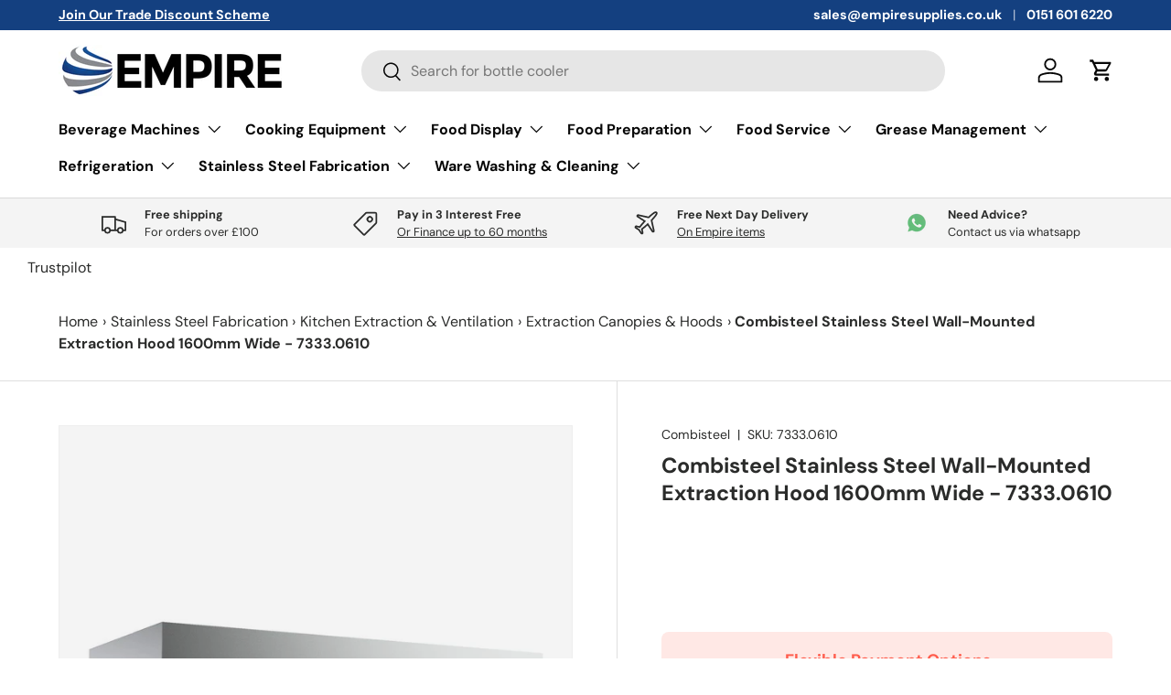

--- FILE ---
content_type: text/css
request_url: https://cdn.shopify.com/extensions/0199c958-11c5-7c56-a211-777593123546/dopple-onboarding-78/assets/dopplepay-osm.css
body_size: -8
content:
body.popup-active {
    overflow: hidden;
}
.dopplepay-product-page {
    position: relative;
}
.product__info-container iframe {
    border: 0;
}
.dopplepay-iframe-div {
    position: absolute;
    background-color: transparent;
    top: 0;
    left: 0;
    font-size: 0;
    cursor: pointer;
    height: 70px;
    width: 100%;
}
.dopplepay-modal-outer {
    opacity: 0;
    visibility: hidden;
    transform: scale(1.1);
    transition:
        visibility 0s linear 0.25s,
        opacity 0.25s 0s,
        transform 0.25s;
}
.dopplepay-modal-content-inner {
    position: absolute;
    top: 50%;
    left: 50%;
    transform: translate(-50%, -50%);
    background-color: #2e3532;
    padding: 0;
    border-radius: 0.5rem;
    max-width: 800px;
    width: 100%;
    max-height: 775px;
    height: 100%;
}
.dopplepay-modal-content-inner iframe {
    width: 100%;
    height: 100%;
    overflow: hidden;
}
.modal-close-button {
    width: 40px;
    height: 40px;
    line-height: 40px;
    text-align: center;
    cursor: pointer;
    border-radius: 0;
    position: absolute;
    top: 0;
    right: 0;
    font-size: 30px;
    background: #ff6666;
    color: #fff;
    display: flex;
    justify-content: center;
    align-items: center;
}

.show-modal {
    opacity: 1;
    visibility: visible;
    transform: scale(1);
    transition:
        visibility 0s linear 0s,
        opacity 0.25s 0s,
        transform 0.25s;
    z-index: 11111;
    pointer-events: all;
    position: fixed;
    left: 0;
    top: 0;
    width: 100%;
    height: 100%;
    margin: 0;
}
.popup-active .product__info-wrapper::before {
    content: "";
    background: #0000009c;
    top: 0;
    left: 0;
    position: fixed;
    width: 100%;
    height: 100%;
    z-index: 2;
}

.shopify-section-group-header-group {
    z-index: 9999;
}

.popup-active .shopify-section-group-header-group {
    z-index: 1;
}

#json-data-container.hidden {
    diplay: none;
}

#json-data-container iframe {
    border: none;
}

.dopplepay-modal-outer.show-modal:before {
    content: "";
    background: #000000c9;
    position: fixed;
    z-index: 0;
    top: 0;
    width: 100%;
    height: 100vh;
}

.popup-active header.shopify-section--header {
    z-index: 1 !important;
}

/* .dopplepay-product-page iframe {
    height: auto;
} */

.dopplepay-finance-page {
    position: relative;
    padding-bottom: 200%;
    max-width: 1360px;
    margin: auto;
}
.dopplepay-finance-page iframe {
    position: absolute;
    top: 0;
    left: 0;
    width: 100%;
    height: 100%;
    margin: 0px;
    border: none;
}
.banner-container img {
    width: 100%;
    height: 100%;
    object-fit: contain;
}

.banner-container .img_container {
    display: flex;
}

.banner-container .img_container.desktop-only {
    display: none;
}

@media screen and (min-width: 750px) {
    .banner-container .img_container.desktop-only {
        display: flex;
    }

    .banner-container .mobile-only {
        display: none;
    }
}


--- FILE ---
content_type: text/javascript
request_url: https://www.empiresuppliesonline.co.uk/cdn/shop/t/8/assets/product-message.js?v=109559992369320503431727640644
body_size: 97
content:
if(!customElements.get("product-message")){class ProductMessage extends HTMLElement{constructor(){super(),this.closeButton=this.querySelector(".js-close-message"),this.openInEditor=!1,this.init(),this.bindEvents()}disconnectedCallback(){this.blockSelectHandler&&document.removeEventListener("shopify:block:select",this.blockSelectHandler),this.blockDeselectHandler&&document.removeEventListener("shopify:block:deselect",this.blockDeselectHandler)}init(){let preventShow=!1;if(this.dataset.persistentClose&&!Shopify.designMode){const closedMessages=theme.storageUtil.get("closed-messages",!0)||[];closedMessages&&closedMessages.includes(this.dataset.blockId)&&(preventShow=!0,this.remove())}this.classList.contains("product-message--out")&&(!preventShow||Shopify.designMode)&&(this.show(!this.dataset.transient),this.dataset.transient&&setTimeout(()=>{this.openInEditor||this.hide(!1)},this.dataset.transient*1e3))}bindEvents(){this.closeButton&&this.closeButton.addEventListener("click",this.handleCloseClick.bind(this)),Shopify.designMode&&this.dataset.transient&&(this.blockSelectHandler=this.handleBlockSelect.bind(this),this.blockDeselectHandler=this.handleBlockDeselect.bind(this),document.addEventListener("shopify:block:select",this.blockSelectHandler),document.addEventListener("shopify:block:deselect",this.blockDeselectHandler))}handleBlockSelect(evt){evt.target.classList.contains("product-message")&&evt.target.dataset.transient&&(this.openInEditor=!0,this.show(!0))}handleBlockDeselect(evt){evt.target.classList.contains("product-message")&&evt.target.dataset.transient&&(this.openInEditor=!1,this.hide(!0),theme.storageUtil.remove("closed-messages"))}handleCloseClick(){if(this.dataset.persistentClose){const closedMessages=theme.storageUtil.get("closed-messages",!0)||[];closedMessages.includes(this.dataset.blockId)||(closedMessages.push(this.dataset.blockId),theme.storageUtil.set("closed-messages",closedMessages))}this.hide(!0)}show(instant){instant&&(this.style.transitionDelay="0s",this.style.transitionDuration="0s"),this.classList.remove("product-message--out")}hide(instant){instant&&(this.style.transitionDelay="0s",this.style.transitionDuration="0.2s",this.style.filter="opacity(0)",this.style.pointerEvents="none"),this.classList.contains("product-message--info")?(this.style.maxHeight=`${this.getBoundingClientRect().height+10}px`,setTimeout(()=>{this.classList.add("product-message--out")})):this.classList.add("product-message--out")}}customElements.define("product-message",ProductMessage)}
//# sourceMappingURL=/cdn/shop/t/8/assets/product-message.js.map?v=109559992369320503431727640644


--- FILE ---
content_type: image/svg+xml
request_url: https://cdn.shopify.com/s/files/1/0813/3089/7196/files/iwoca-pay-new.svg?v=1740590726
body_size: 599
content:
<svg xmlns="http://www.w3.org/2000/svg" fill="none" height="24" width="112"><path fill="#FB5950" d="M75.873 24H54.559a1.347 1.347 0 0 1-1.348-1.348V1.348c0-.745.602-1.348 1.348-1.348h21.303c.746 0 1.348.603 1.348 1.348v21.304A1.332 1.332 0 0 1 75.873 24Zm-19.956-2.706h18.608V2.686H55.916v18.608Zm14.266-9.712v-3.85a.275.275 0 0 0-.378-.256l-2.155.899a.27.27 0 0 0-.163.255v6.74a.28.28 0 0 0 .163.256l2.155.899a.271.271 0 0 0 .378-.256v-4.687Zm-7.237 3.788V8.63a.286.286 0 0 0-.163-.256l-2.155-.899a.275.275 0 0 0-.378.256v8.537c0 .205.194.327.378.256l2.155-.899a.28.28 0 0 0 .163-.255Zm20.846 1.715h-1.148c-.296 0-.463-.166-.463-.462V4.445c0-.297.167-.463.463-.463h3.96c2.814 0 4.757 1.758 4.757 4.257 0 2.498-1.943 4.275-4.756 4.275h-2.35v4.109c0 .296-.167.462-.463.462Zm2.813-6.496c1.665 0 2.702-.907 2.702-2.35 0-1.425-1.037-2.332-2.702-2.332h-2.35v4.682h2.35Zm14.494-2.184v6.145c0 .407.148.851.555.851h.037c.296 0 .444.148.444.426v.574c0 .555-.444.758-.981.758-.888 0-1.444-.37-1.703-1.24-.666.722-1.72 1.351-3.016 1.351-2.462 0-4.313-1.98-4.313-4.756 0-2.776 1.851-4.757 4.313-4.757 1.147 0 2.091.5 2.665 1.13h.037v-.482c0-.296.166-.462.462-.462h1.037c.296 0 .463.166.463.462Zm-1.962 5.978v-3.738c-.5-.63-1.425-1.074-2.35-1.074-1.574 0-2.666 1.203-2.666 2.943s1.092 2.943 2.665 2.943c.926 0 1.851-.445 2.35-1.074Zm8.315 4.331 3.979-10.253c.111-.26-.055-.518-.389-.518h-1.036c-.278 0-.426.13-.518.388l-2.388 6.533h-.037l-2.35-6.533c-.093-.277-.222-.388-.518-.388h-1.055c-.352 0-.5.222-.389.518l3.35 8.624-.333.944c-.296.796-.778 1.166-1.444 1.166-.426 0-.759-.11-.981-.203-.296-.13-.462-.056-.611.259l-.314.647c-.167.334-.093.537.203.667.667.314 1.24.407 1.703.407 1.518 0 2.536-.74 3.128-2.258ZM0 4.47c0 .684.555 1.24 1.222 1.24.703 0 1.258-.556 1.258-1.24 0-.685-.555-1.222-1.258-1.222A1.22 1.22 0 0 0 0 4.47Zm.24 9.698c0 1.48.815 2.35 2.203 2.35.537 0 .833-.204.833-.555v-.833c0-.278-.148-.426-.444-.426h-.037c-.408 0-.556-.444-.556-.851V7.708c0-.296-.166-.462-.462-.462H.703c-.296 0-.462.166-.462.462v6.46Zm15.522-6.534-1.776 6.348h-.037L12.06 7.635a.524.524 0 0 0-.537-.388H10.34c-.278 0-.463.13-.537.37l-1.962 6.367h-.037L6.101 7.633c-.074-.277-.222-.388-.518-.388H4.454c-.296 0-.48.24-.388.518L6.638 16c.074.259.26.389.518.389h1.185c.259 0 .444-.13.518-.37l1.98-6.182h.037l1.98 6.181c.075.24.26.37.519.37h1.184c.26 0 .445-.13.519-.388l2.572-8.236c.093-.278-.092-.518-.388-.518h-.981c-.278 0-.444.13-.518.388Zm7.368 8.94c-2.683 0-4.7-2.036-4.7-4.757 0-2.72 2.017-4.756 4.7-4.756 2.684 0 4.701 2.017 4.701 4.756 0 2.72-2.017 4.757-4.7 4.757Zm0-1.814c1.536 0 2.702-1.259 2.702-2.943 0-1.684-1.166-2.943-2.702-2.943s-2.702 1.259-2.702 2.943c0 1.684 1.166 2.943 2.702 2.943Zm14.711-5.497c-.777-1.37-2.258-2.202-3.96-2.202-2.592 0-4.535 2.035-4.535 4.756 0 2.72 1.943 4.757 4.534 4.757 1.74 0 2.999-.667 3.905-2.11.167-.278.075-.5-.203-.63l-.925-.407c-.26-.11-.463-.037-.63.204-.5.703-1.24 1.129-2.147 1.129-1.443 0-2.535-1.259-2.535-2.943 0-1.684 1.092-2.943 2.535-2.943.926 0 1.666.482 2.184 1.203.185.26.352.334.63.204l.925-.407c.278-.13.389-.333.222-.611Zm10.223-1.555v6.145c0 .407.148.851.555.851h.037c.296 0 .444.148.444.426v.574c0 .555-.444.758-.98.758-.889 0-1.444-.37-1.703-1.24-.666.722-1.721 1.352-3.017 1.352-2.461 0-4.312-1.98-4.312-4.757 0-2.776 1.85-4.756 4.312-4.756 1.148 0 2.092.5 2.665 1.129h.037v-.482c0-.296.167-.462.463-.462H47.6c.297 0 .463.166.463.462Zm-1.962 5.978V9.948c-.5-.63-1.425-1.074-2.35-1.074-1.573 0-2.665 1.203-2.665 2.943s1.092 2.943 2.665 2.943c.925 0 1.85-.444 2.35-1.074Z" clip-rule="evenodd" fill-rule="evenodd"></path></svg>